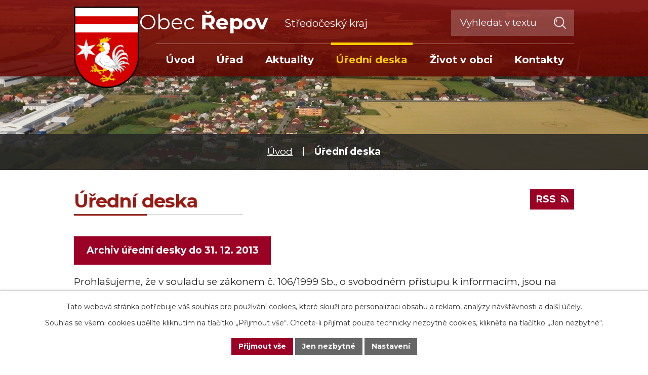

--- FILE ---
content_type: text/html; charset=utf-8
request_url: https://www.repov.cz/uredni-deska?noticeOverview-noticesGrid-grid-order=name%3Dd%26added%3Da&noticeOverview-noticesGrid-grid-itemsPerPage=10
body_size: 10735
content:
<!DOCTYPE html>
<html lang="cs" data-lang-system="cs">
	<head>



		<!--[if IE]><meta http-equiv="X-UA-Compatible" content="IE=EDGE"><![endif]-->
			<meta name="viewport" content="width=device-width, initial-scale=1, user-scalable=yes">
			<meta http-equiv="content-type" content="text/html; charset=utf-8" />
			<meta name="robots" content="index,follow" />
			<meta name="author" content="Antee s.r.o." />
			<meta name="description" content="Obec se nachází v okrese Mladá Boleslav ve Středočeském kraji v nadmořské výšce 210 metrů. První písemná zpráva pochází z roku 1790." />
			<meta name="viewport" content="width=device-width, initial-scale=1, user-scalable=yes" />
<title>Úřední deska | Obec Řepov</title>

		<link rel="stylesheet" type="text/css" href="https://cdn.antee.cz/jqueryui/1.8.20/css/smoothness/jquery-ui-1.8.20.custom.css?v=2" integrity="sha384-969tZdZyQm28oZBJc3HnOkX55bRgehf7P93uV7yHLjvpg/EMn7cdRjNDiJ3kYzs4" crossorigin="anonymous" />
		<link rel="stylesheet" type="text/css" href="/style.php?nid=SUlW&amp;ver=1768399196" />
		<link rel="stylesheet" type="text/css" href="/css/libs.css?ver=1768399900" />
		<link rel="stylesheet" type="text/css" href="https://cdn.antee.cz/genericons/genericons/genericons.css?v=2" integrity="sha384-DVVni0eBddR2RAn0f3ykZjyh97AUIRF+05QPwYfLtPTLQu3B+ocaZm/JigaX0VKc" crossorigin="anonymous" />

		<script src="/js/jquery/jquery-3.0.0.min.js" ></script>
		<script src="/js/jquery/jquery-migrate-3.1.0.min.js" ></script>
		<script src="/js/jquery/jquery-ui.min.js" ></script>
		<script src="/js/jquery/jquery.ui.touch-punch.min.js" ></script>
		<script src="/js/libs.min.js?ver=1768399900" ></script>
		<script src="/js/ipo.min.js?ver=1768399889" ></script>
			<script src="/js/locales/cs.js?ver=1768399196" ></script>

			<script src='https://www.google.com/recaptcha/api.js?hl=cs&render=explicit' ></script>

		<link href="/aktuality?action=atom" type="application/atom+xml" rel="alternate" title="Aktuality">
		<link href="/uredni-deska?action=atom" type="application/atom+xml" rel="alternate" title="Úřední deska">
<link rel="preconnect" href="https://fonts.googleapis.com">
<link rel="preconnect" href="https://fonts.gstatic.com" crossorigin>
<link href="https://fonts.googleapis.com/css2?family=Montserrat:wght@400..700&amp;display=fallback" rel="stylesheet">
<link href="/image.php?nid=778&amp;oid=10851336&amp;width=32" rel="icon" type="image/png">
<link rel="shortcut icon" href="/image.php?nid=778&amp;oid=10851336&amp;width=32">
<script>
ipo.api.live('#iponavigation', function(el) {
if((!document.getElementById('page7878814')) && (window.innerWidth > 1024))  {
$(el).appendTo("#ipoheader");
}
});
ipo.api.live('body', function (el) {
//posun patičky
$(el).find("#ipocopyright").insertAfter("#ipocontainer");
//backlink
$(el).find(".backlink, .destination > p > a, .event > a").addClass("action-button");
//fulltext
$(el).find(".elasticSearchForm").appendTo(".header-container .header-fulltext");
//přejmenování placeholderu
$(el).find(".elasticSearchForm input[type=text]").attr("placeholder", "Vyhledat v textu");
//posun počasí
$(el).find(".ipoWeather").appendTo(".footer-pocasi");
//zjištění zda se jedná o stránku gdpr
if( $(el).find(".view-personalDataProcessing.content").length )
{
$(el).addClass("gdpr-site");
}
//funkce pro zobrazování, skrývání vyhledávání a ovládání na desktopu
$(el).find(".elasticSearchForm input[type='text']").on("click change focus", function() {
if ( $(this).val() )
{
$(el).find(".elasticSearchForm").addClass("active");
}
else
{
$(el).find(".elasticSearchForm").removeClass("active");
}
});
//funkce na přidání posuvníku
function displayWhisperer()
{
if( !$(".elasticSearch-autocompleteResult").is(':empty')  )
{
$("body").addClass("apply-scroll");
}
else
{
$("body").removeClass("apply-scroll");
}
}
$(".elasticSearchForm input[type='text']").keyup(function() {
$.ajax({
type: "POST",
data: 'keyword=' + $(this).val(),
beforeSend: function() {
displayWhisperer();
},
success: function(data) {
displayWhisperer();
}
});
});
//oprava rozměrů fotek
var getMeta = (url, cb) => {
const img = new Image();
img.onload = () => cb(null, img);
img.onerror = (err) => cb(err);
img.src = url;
};
$("img[data-id='automatic-dimension']").each(function( index, es ) {
getMeta($(this).attr("src"), (err, img) => {
$(this).attr("width", img.naturalWidth);
$(this).attr("height", img.naturalHeight);
});
});
//oprava lazyloading
$("img").each(function( index, es ) {
if( !$(this).is('[loading]').length ){
$(this).attr("loading", "lazy");
var src = $(this).attr("src");
$(this).attr("data-src", src);
}
});
//galerie
$(el).find(".gallery .matrix > li").each(function( index, es ) {
if( $(es).find("div > a img").length )
{
var productImage = $(es).find("div > a img").attr("src");
$(es).find("div > a img").attr("data-imageUrl", productImage);
var productAttribute = $(es).find("div > a img").attr("data-imageUrl");
var productResult = productAttribute.split("&width")[0];
$(es).find("div > a").attr("style", "background-image: url("+productResult+")");
}
var link_product = $(es).find(".title > a").attr("href");
var title_product = $(es).find(".title").attr("title");
$(es).find(".title a").text(title_product);
$(es).append("<a class='link__wrapper' href='"+link_product+"'><\/a>");
$(es).append('<span class="vstup">Vstoupit do alba <svg xmlns="http://www.w3.org/2000/svg" version="1.1" x="0" y="0" width="6" height="10" viewBox="0 0 6 10" xml:space="preserve" enable-background="new 0 0 6 10"><path d="m1.7 9.7 4-4c.2-.2.3-.5.3-.7a1 1 0 0 0-.3-.7l-4-4A1 1 0 0 0 .3.3c-.4.4-.4.9 0 1.4L3.6 5 .3 8.4c-.4.5-.4 1 0 1.4.4.3 1.1.3 1.4-.1z" fill="#d6bea9"/>\span>');
});
if( $(el).find(".images > div").length )
{
$(el).find(".images > div").each(function( index, es ) {
var productImage = $(es).find(".image-inner-wrapper a.image-detail img").attr("data-src");
var productResult = productImage.split("&width")[0];
$(es).find(".image-inner-wrapper a.image-detail img").attr("data-src", productResult);
});
}
});
//označení položek, které mají submenu
ipo.api.live('#ipotopmenu ul.topmenulevel1 li.topmenuitem1', function (el) {
var submenu = $(el).find("ul.topmenulevel2");
if (window.innerWidth <= 1024) {
if (submenu.length) {
$(el).addClass("hasSubmenu");
$(el).find("> a").after("<span class='open-submenu' />");
}
}
});
//wrapnutí spanu do poležek první úrovně
ipo.api.live('#ipotopmenu ul.topmenulevel1 li.topmenuitem1 > a', function (el) {
if (window.innerWidth <= 1024) {
$(el).wrapInner("<span>");
}
});
//rozbaleni menu
$(function () {
if (window.innerWidth <= 1024) {
$(".topmenulevel1 > li.hasSubmenu").each(function (index, es) {
if ($(es).hasClass("active")) {
$(".topmenulevel1 > li.hasSubmenu.active ul.topmenulevel2").css("display", "block");
$(".topmenulevel1 > li.hasSubmenu.active .open-submenu").addClass("see-more");
}
$(es).find(".open-submenu").click(function (e) {
if ($(es).hasClass("active") && $(this).hasClass("see-more")) {
$(this).removeClass("see-more");
$(es).find("ul.topmenulevel2").css("display", "none");
} else {
$(this).toggleClass("see-more");
if ($(this).hasClass("see-more")) {
$("ul.topmenulevel2").css("display", "none");
$(this).next("ul.topmenulevel2").css("display", "block");
$(".topmenulevel1 > li > a").removeClass("see-more");
$(this).addClass("see-more");
} else {
$(this).removeClass("see-more");
$(this).next("ul.topmenulevel2").css("display", "none");
}
}
});
});
}
});
//funkce pro zobrazování a skrývání vyhledávání
ipo.api.live(".header-fulltext > a", function(el){
var ikonaLupa = $(el).find(".ikona-lupa");
$(el).click(function(e) {
e.preventDefault();
$(this).toggleClass("search-active");
$("body").toggleClass("search-active");
if($(this).hasClass("search-active"))
{
$(ikonaLupa).text('X');
$(ikonaLupa).attr("title","Zavřít vyhledávání");
}
else
{
$(this).removeClass("search-active");
$("body").removeClass("search-active");
if( $("body").hasClass("apply-scroll") )
{
$("body").removeClass("apply-scroll");
}
$(ikonaLupa).attr("title","Otevřít vyhledávání");
$(".elasticSearchForm input[type=text]").val("");
}
$(".elasticSearchForm input[type=text]").focus();
});
});
</script>
<link rel="preload" href="/image.php?nid=778&amp;oid=10851317" as="image">
<meta name="format-detection" content="telephone=no">


	</head>

	<body id="page3586283" class="subpage3586283"
			
			data-nid="778"
			data-lid="CZ"
			data-oid="3586283"
			data-layout-pagewidth="1024"
			
			data-slideshow-timer="3"
			
						
				
				data-layout="responsive" data-viewport_width_responsive="1024"
			>



							<div id="snippet-cookiesConfirmation-euCookiesSnp">			<div id="cookieChoiceInfo" class="cookie-choices-info template_1">
					<p>Tato webová stránka potřebuje váš souhlas pro používání cookies, které slouží pro personalizaci obsahu a reklam, analýzy návštěvnosti a 
						<a class="cookie-button more" href="https://navody.antee.cz/cookies" target="_blank">další účely.</a>
					</p>
					<p>
						Souhlas se všemi cookies udělíte kliknutím na tlačítko „Přijmout vše“. Chcete-li přijímat pouze technicky nezbytné cookies, klikněte na tlačítko „Jen nezbytné“.
					</p>
				<div class="buttons">
					<a class="cookie-button action-button ajax" id="cookieChoiceButton" rel=”nofollow” href="/uredni-deska?noticeOverview-noticesGrid-grid-order=name%3Dd%26added%3Da&amp;noticeOverview-noticesGrid-grid-itemsPerPage=10&amp;do=cookiesConfirmation-acceptAll">Přijmout vše</a>
					<a class="cookie-button cookie-button--settings action-button ajax" rel=”nofollow” href="/uredni-deska?noticeOverview-noticesGrid-grid-order=name%3Dd%26added%3Da&amp;noticeOverview-noticesGrid-grid-itemsPerPage=10&amp;do=cookiesConfirmation-onlyNecessary">Jen nezbytné</a>
					<a class="cookie-button cookie-button--settings action-button ajax" rel=”nofollow” href="/uredni-deska?noticeOverview-noticesGrid-grid-order=name%3Dd%26added%3Da&amp;noticeOverview-noticesGrid-grid-itemsPerPage=10&amp;do=cookiesConfirmation-openSettings">Nastavení</a>
				</div>
			</div>
</div>				<div id="ipocontainer">

			<div class="menu-toggler">

				<span>Menu</span>
				<span class="genericon genericon-menu"></span>
			</div>

			<span id="back-to-top">

				<i class="fa fa-angle-up"></i>
			</span>

			<div id="ipoheader">

				<div class="header-wrapper">
	<div class="header-container layout-container flex-container">
		<a href="/" class="header-logo" title="Obec Řepov">
			<img src="/image.php?nid=778&amp;oid=10851317" width="129" height="161" alt="Obec Řepov">
			<span>
				Obec <strong>Řepov </strong><span>Středočeský kraj</span>
			</span>
		</a>
		<div class="header-fulltext">
			<a href="#"><span title="Otevřít vyhledávání" class="ikona-lupa">Ikona</span></a>
		</div>
	</div>
</div>



<div class="header__bg header__bg--sp">
	
		 
		<div class="boxImage">
			<img src="/image.php?oid=10858596&amp;nid=778" width="2000" height="384" alt="Hlavní stránka - hlavička">
		</div>
		 
		
	
</div>			</div>

			<div id="ipotopmenuwrapper">

				<div id="ipotopmenu">
<h4 class="hiddenMenu">Horní menu</h4>
<ul class="topmenulevel1"><li class="topmenuitem1 noborder" id="ipomenu7878814"><a href="/">Úvod</a></li><li class="topmenuitem1" id="ipomenu39709"><a href="/urad">Úřad</a><ul class="topmenulevel2"><li class="topmenuitem2" id="ipomenu39710"><a href="/zakladni-informace">Základní informace</a></li><li class="topmenuitem2" id="ipomenu10702679"><a href="/poplatky">Poplatky</a></li><li class="topmenuitem2" id="ipomenu10708921"><a href="/zastupitelstvo">Zastupitelstvo</a></li><li class="topmenuitem2" id="ipomenu10708926"><a href="/uredni-hodiny">Úřední hodiny</a></li><li class="topmenuitem2" id="ipomenu7880914"><a href="/povinne-zverejnovane-informace">Povinně zveřejňované informace</a></li><li class="topmenuitem2" id="ipomenu7880648"><a href="/poskytovani-informaci-prijem-podani">Poskytování informací, příjem podání</a></li><li class="topmenuitem2" id="ipomenu7880706"><a href="/vyhlasky-zakony-a-usneseni-zastupitelstva">Vyhlášky, zákony a usnesení zastupitelstva</a></li><li class="topmenuitem2" id="ipomenu39715"><a href="/elektronicka-podatelna">Elektronická podatelna</a></li><li class="topmenuitem2" id="ipomenu7414366"><a href="/uzemni-plan">Územní plán</a></li><li class="topmenuitem2" id="ipomenu39711"><a href="/popis-uradu">Popis úřadu</a></li><li class="topmenuitem2" id="ipomenu11136098"><a href="/gdpr">GDPR</a></li><li class="topmenuitem2" id="ipomenu7392505"><a href="/projekty">Projekty</a></li><li class="topmenuitem2" id="ipomenu11120432"><a href="https://www.vhodne-uverejneni.cz/verejne-zakazky?filter%5B__persistent_token__%5D=664d7c6d57487&amp;filter%5B__mw3_form__%5D=&amp;m=xenorders&amp;h=order&amp;a=list&amp;filter%5Blimit%5D=25&amp;filter%5Bkeyword%5D=&amp;filter%5Borganization_ico%5D=00238562&amp;filter%5Borganization" target="_blank">Registr oznámení</a></li><li class="topmenuitem2" id="ipomenu11120433"><a href="/verejne-zakazky">Veřejné zakázky</a></li></ul></li><li class="topmenuitem1" id="ipomenu39716"><a href="/aktuality">Aktuality</a></li><li class="topmenuitem1 active" id="ipomenu3586283"><a href="/uredni-deska">Úřední deska</a></li><li class="topmenuitem1" id="ipomenu7878894"><a href="/zivot-v-obci">Život v obci</a><ul class="topmenulevel2"><li class="topmenuitem2" id="ipomenu2601624"><a href="/pohled-do-historie">Pohled do historie</a></li><li class="topmenuitem2" id="ipomenu39717"><a href="/fotogalerie">Fotogalerie</a></li><li class="topmenuitem2" id="ipomenu485298"><a href="http://www.repov.cz/baracnici" target="_blank">Baráčníci Řepov</a></li><li class="topmenuitem2" id="ipomenu2260224"><a href="http://sokolrepov.wz.cz:8080/" target="_blank">Sokol Řepov</a></li><li class="topmenuitem2" id="ipomenu39718"><a href="/mapa">Mapa</a></li><li class="topmenuitem2" id="ipomenu7878897"><a href="/akce-v-okoli">Akce v okolí</a></li><li class="topmenuitem2" id="ipomenu7878898"><a href="/turistika">Turistika</a></li></ul></li><li class="topmenuitem1" id="ipomenu7878817"><a href="/kontakty">Kontakty</a></li></ul>
					<div class="cleartop"></div>
				</div>
			</div>
			<div id="ipomain">
				<div class="elasticSearchForm elasticSearch-container" id="elasticSearch-form-10854767" >
	<h4 class="newsheader">Fulltextové vyhledávání</h4>
	<div class="newsbody">
<form action="/uredni-deska?noticeOverview-noticesGrid-grid-order=name%3Dd%26added%3Da&amp;noticeOverview-noticesGrid-grid-itemsPerPage=10&amp;do=mainSection-elasticSearchForm-10854767-form-submit" method="post" id="frm-mainSection-elasticSearchForm-10854767-form">
<label hidden="" for="frmform-q">Fulltextové vyhledávání</label><input type="text" placeholder="Vyhledat v textu" autocomplete="off" name="q" id="frmform-q" value=""> 			<input type="submit" value="Hledat" class="action-button">
			<div class="elasticSearch-autocomplete"></div>
</form>
	</div>
</div>

<script >

	app.index.requireElasticSearchAutocomplete('frmform-q', "\/fulltextove-vyhledavani?do=autocomplete");
</script>
<div class="ipoWeather">
	<h4 class="newsheader">Počasí</h4>
	<div class="newsbody">
		<div class="forecast comp-days">
			<div class="weather-day">

				<div>
					<a href="/pocasi">
						<span>Sobota</span>
						<span class="weather-state zatazeno">Zataženo</span>
						<span>3/1 °C</span>
					</a>
				</div>
			</div>
			<div class="weather-day">

				<div>
					<a href="/pocasi">
						<span>Neděle</span>
						<span class="weather-state jasno">Jasno</span>
						<span>3/-1 °C</span>
					</a>
				</div>
			</div>
			<div class="weather-day">

				<div>
					<a href="/pocasi">
						<span>Pondělí</span>
						<span class="weather-state jasno">Jasno</span>
						<span>1/-3 °C</span>
					</a>
				</div>
			</div>
			<div class="weather-day">

				<div>
					<a href="/pocasi">
						<span>Úterý</span>
						<span class="weather-state jasno">Jasno</span>
						<span>0/-5 °C</span>
					</a>
				</div>
			</div>
			<hr class="cleaner">
		</div>
	</div>
</div>
<div class="data-aggregator-calendar" id="data-aggregator-calendar-7878901">
	<h4 class="newsheader">Kalendář akcí</h4>
	<div class="newsbody">
<div id="snippet-mainSection-dataAggregatorCalendar-7878901-cal"><div class="blog-cal ui-datepicker-inline ui-datepicker ui-widget ui-widget-content ui-helper-clearfix ui-corner-all">
	<div class="ui-datepicker-header ui-widget-header ui-helper-clearfix ui-corner-all">
		<a class="ui-datepicker-prev ui-corner-all ajax" href="/uredni-deska?mainSection-dataAggregatorCalendar-7878901-date=202512&amp;noticeOverview-noticesGrid-grid-order=name%3Dd%26added%3Da&amp;noticeOverview-noticesGrid-grid-itemsPerPage=10&amp;do=mainSection-dataAggregatorCalendar-7878901-reload" title="Předchozí měsíc">
			<span class="ui-icon ui-icon-circle-triangle-w">Předchozí</span>
		</a>
		<a class="ui-datepicker-next ui-corner-all ajax" href="/uredni-deska?mainSection-dataAggregatorCalendar-7878901-date=202602&amp;noticeOverview-noticesGrid-grid-order=name%3Dd%26added%3Da&amp;noticeOverview-noticesGrid-grid-itemsPerPage=10&amp;do=mainSection-dataAggregatorCalendar-7878901-reload" title="Následující měsíc">
			<span class="ui-icon ui-icon-circle-triangle-e">Následující</span>
		</a>
		<div class="ui-datepicker-title">Leden 2026</div>
	</div>
	<table class="ui-datepicker-calendar">
		<thead>
			<tr>
				<th title="Pondělí">P</th>
				<th title="Úterý">Ú</th>
				<th title="Středa">S</th>
				<th title="Čtvrtek">Č</th>
				<th title="Pátek">P</th>
				<th title="Sobota">S</th>
				<th title="Neděle">N</th>
			</tr>

		</thead>
		<tbody>
			<tr>

				<td>

						<span class="tooltip ui-state-default ui-datepicker-other-month">29</span>
				</td>
				<td>

						<span class="tooltip ui-state-default ui-datepicker-other-month">30</span>
				</td>
				<td>

						<span class="tooltip ui-state-default ui-datepicker-other-month">31</span>
				</td>
				<td>

						<span class="tooltip ui-state-default day-off holiday" title="Nový rok">1</span>
				</td>
				<td>

						<span class="tooltip ui-state-default">2</span>
				</td>
				<td>

						<span class="tooltip ui-state-default saturday day-off">3</span>
				</td>
				<td>

						<span class="tooltip ui-state-default sunday day-off">4</span>
				</td>
			</tr>
			<tr>

				<td>

						<span class="tooltip ui-state-default">5</span>
				</td>
				<td>

						<span class="tooltip ui-state-default">6</span>
				</td>
				<td>

						<span class="tooltip ui-state-default">7</span>
				</td>
				<td>

						<span class="tooltip ui-state-default">8</span>
				</td>
				<td>

						<span class="tooltip ui-state-default">9</span>
				</td>
				<td>

						<span class="tooltip ui-state-default saturday day-off">10</span>
				</td>
				<td>

						<span class="tooltip ui-state-default sunday day-off">11</span>
				</td>
			</tr>
			<tr>

				<td>

						<span class="tooltip ui-state-default">12</span>
				</td>
				<td>

						<span class="tooltip ui-state-default">13</span>
				</td>
				<td>

						<span class="tooltip ui-state-default">14</span>
				</td>
				<td>

						<span class="tooltip ui-state-default">15</span>
				</td>
				<td>

						<span class="tooltip ui-state-default">16</span>
				</td>
				<td>

						<span class="tooltip ui-state-default saturday day-off ui-state-highlight ui-state-active">17</span>
				</td>
				<td>

						<span class="tooltip ui-state-default sunday day-off">18</span>
				</td>
			</tr>
			<tr>

				<td>

						<span class="tooltip ui-state-default">19</span>
				</td>
				<td>

						<span class="tooltip ui-state-default">20</span>
				</td>
				<td>

						<span class="tooltip ui-state-default">21</span>
				</td>
				<td>

						<span class="tooltip ui-state-default">22</span>
				</td>
				<td>

						<span class="tooltip ui-state-default">23</span>
				</td>
				<td>

						<span class="tooltip ui-state-default saturday day-off">24</span>
				</td>
				<td>

						<span class="tooltip ui-state-default sunday day-off">25</span>
				</td>
			</tr>
			<tr>

				<td>

						<span class="tooltip ui-state-default">26</span>
				</td>
				<td>

						<span class="tooltip ui-state-default">27</span>
				</td>
				<td>

						<span class="tooltip ui-state-default">28</span>
				</td>
				<td>

						<span class="tooltip ui-state-default">29</span>
				</td>
				<td>

						<span class="tooltip ui-state-default">30</span>
				</td>
				<td>

						<span class="tooltip ui-state-default saturday day-off">31</span>
				</td>
				<td>

						<span class="tooltip ui-state-default sunday day-off ui-datepicker-other-month">1</span>
				</td>
			</tr>
		</tbody>
	</table>
</div>
</div>	</div>
</div>

				<div id="ipomainframe">
					<div id="ipopage">
<div id="iponavigation">
	<h5 class="hiddenMenu">Drobečková navigace</h5>
	<p>
			<a href="/">Úvod</a> <span class="separator">&gt;</span>
			<span class="currentPage">Úřední deska</span>
	</p>

</div>
						<div class="ipopagetext">
							<div class="noticeBoard view-default content with-subscribe">
								
								<h1>Úřední deska</h1>

<div id="snippet--flash"></div>
								
																	
<div class="subscribe-toolbar">
	<a href="/uredni-deska?action=atom" class="action-button tooltip" data-tooltip-content="#tooltip-content"><i class="fa fa-rss"></i> RSS</a>
	<div class="tooltip-wrapper">

		<span id="tooltip-content">Více informací naleznete <a href=/uredni-deska?action=rssGuide>zde</a>.</span>
	</div>
</div>
<hr class="cleaner">
	<div class="paragraph">
		<p><a class="action-button" href="/uredni-deska-archiv-do-31-12-2013">Archiv úřední desky do 31. 12. 2013</a></p>
<p>Prohlašujeme, že v souladu se zákonem č. 106/1999 Sb., o svobodném přístupu k informacím, jsou na elektronické i listinné úřední desce obce vyvěšeny stejné dokumenty. V případě vícestránkových dokumentů může být na listinné úřední desce uvedeno pouze oznámení o vyvěšení, přičemž originál dokumentu lze prohlédnout na obecním úřadě.</p>
<p>Listinná úřední deska je umístěna před Obecním úřadem a je přístupná 24h denně.</p>			</div>

					<div class="tags table-row auto type-tags">
<form action="/uredni-deska?noticeOverview-noticesGrid-grid-order=name%3Dd%26added%3Da&amp;noticeOverview-noticesGrid-grid-itemsPerPage=10&amp;do=multiTagsRenderer-multiChoiceTags-submit" method="post" id="frm-multiTagsRenderer-multiChoiceTags">
			<a class="box-by-content" href="/uredni-deska?noticeOverview-noticesGrid-grid-order=name%3Dd%26added%3Da&amp;noticeOverview-noticesGrid-grid-itemsPerPage=10" title="Ukázat vše">Kategorie:</a>
<span><input type="checkbox" name="tags[]" id="frm-multiTagsRenderer-multiChoiceTagsiChoiceTags-tags-0" value="2014"><label for="frm-multiTagsRenderer-multiChoiceTagsiChoiceTags-tags-0">2014</label><br></span><span><input type="checkbox" name="tags[]" id="frm-multiTagsRenderer-multiChoiceTagsiChoiceTags-tags-1" value="2015"><label for="frm-multiTagsRenderer-multiChoiceTagsiChoiceTags-tags-1">2015</label><br></span><span><input type="checkbox" name="tags[]" id="frm-multiTagsRenderer-multiChoiceTagsiChoiceTags-tags-2" value="2016"><label for="frm-multiTagsRenderer-multiChoiceTagsiChoiceTags-tags-2">2016</label><br></span><span><input type="checkbox" name="tags[]" id="frm-multiTagsRenderer-multiChoiceTagsiChoiceTags-tags-3" value="2017"><label for="frm-multiTagsRenderer-multiChoiceTagsiChoiceTags-tags-3">2017</label><br></span><span><input type="checkbox" name="tags[]" id="frm-multiTagsRenderer-multiChoiceTagsiChoiceTags-tags-4" value="2018"><label for="frm-multiTagsRenderer-multiChoiceTagsiChoiceTags-tags-4">2018</label><br></span><span><input type="checkbox" name="tags[]" id="frm-multiTagsRenderer-multiChoiceTagsiChoiceTags-tags-5" value="2019"><label for="frm-multiTagsRenderer-multiChoiceTagsiChoiceTags-tags-5">2019</label><br></span><span><input type="checkbox" name="tags[]" id="frm-multiTagsRenderer-multiChoiceTagsiChoiceTags-tags-6" value="2020"><label for="frm-multiTagsRenderer-multiChoiceTagsiChoiceTags-tags-6">2020</label><br></span><span><input type="checkbox" name="tags[]" id="frm-multiTagsRenderer-multiChoiceTagsiChoiceTags-tags-7" value="2021"><label for="frm-multiTagsRenderer-multiChoiceTagsiChoiceTags-tags-7">2021</label><br></span><span><input type="checkbox" name="tags[]" id="frm-multiTagsRenderer-multiChoiceTagsiChoiceTags-tags-8" value="2022"><label for="frm-multiTagsRenderer-multiChoiceTagsiChoiceTags-tags-8">2022</label><br></span><span><input type="checkbox" name="tags[]" id="frm-multiTagsRenderer-multiChoiceTagsiChoiceTags-tags-9" value="2023"><label for="frm-multiTagsRenderer-multiChoiceTagsiChoiceTags-tags-9">2023</label><br></span><span><input type="checkbox" name="tags[]" id="frm-multiTagsRenderer-multiChoiceTagsiChoiceTags-tags-10" value="2024"><label for="frm-multiTagsRenderer-multiChoiceTagsiChoiceTags-tags-10">2024</label><br></span><span><input type="checkbox" name="tags[]" id="frm-multiTagsRenderer-multiChoiceTagsiChoiceTags-tags-11" value="2025"><label for="frm-multiTagsRenderer-multiChoiceTagsiChoiceTags-tags-11">2025</label><br></span><span><input type="checkbox" name="tags[]" id="frm-multiTagsRenderer-multiChoiceTagsiChoiceTags-tags-12" value="2026"><label for="frm-multiTagsRenderer-multiChoiceTagsiChoiceTags-tags-12">2026</label><br></span><span><input type="checkbox" name="tags[]" id="frm-multiTagsRenderer-multiChoiceTagsiChoiceTags-tags-13" value="Rozpočty a finanční dokumenty"><label for="frm-multiTagsRenderer-multiChoiceTagsiChoiceTags-tags-13">Rozpočty a finanční dokumenty</label><br></span> <input type="submit" class="action-button" name="filter" id="frmmultiChoiceTags-filter" value="Filtrovat"> </form>
	</div>
	<script >
	$(document).ready(function() {
		$('.tags-selection select[multiple]').select2({
			placeholder: 'Vyberte štítky',
		  	width: '300px'
		});
		$('#frmmultiSelectTags-tags').change(function() {
			$('#frm-multiTagsRenderer-multiSelectTags input[type="submit"]').click();
		});
		$('#frm-multiTagsRenderer-multiChoiceTags input[type="checkbox"]').change(function() {
			$('#frm-multiTagsRenderer-multiChoiceTags input[type="submit"]').click();
		});
	})
</script>
		<hr class="cleaner">
<div id="snippet--overview">	<div id="snippet-noticeOverview-noticesGrid-grid">			<div id="snippet-noticeOverview-noticesGrid-grid-grid">

<form action="/uredni-deska?noticeOverview-noticesGrid-grid-order=name%3Dd%26added%3Da&amp;noticeOverview-noticesGrid-grid-itemsPerPage=10&amp;do=noticeOverview-noticesGrid-grid-form-submit" method="post" id="frm-noticeOverview-noticesGrid-grid-form" class="datagrid">
<table class="datagrid">
	<thead>
		<tr class="header">
			<th class="active"><a href="/uredni-deska?noticeOverview-noticesGrid-grid-by=name&amp;noticeOverview-noticesGrid-grid-order=name%3Dd%26added%3Da&amp;noticeOverview-noticesGrid-grid-itemsPerPage=10&amp;do=noticeOverview-noticesGrid-grid-order" class="datagrid-ajax">N&aacute;zev<span>1</span></a><span class="positioner"><a class="datagrid-ajax" href="/uredni-deska?noticeOverview-noticesGrid-grid-by=name&amp;noticeOverview-noticesGrid-grid-dir=a&amp;noticeOverview-noticesGrid-grid-order=name%3Dd%26added%3Da&amp;noticeOverview-noticesGrid-grid-itemsPerPage=10&amp;do=noticeOverview-noticesGrid-grid-order"><span class="up"></span></a><a class="datagrid-ajax active" href="/uredni-deska?noticeOverview-noticesGrid-grid-by=name&amp;noticeOverview-noticesGrid-grid-dir=d&amp;noticeOverview-noticesGrid-grid-order=name%3Dd%26added%3Da&amp;noticeOverview-noticesGrid-grid-itemsPerPage=10&amp;do=noticeOverview-noticesGrid-grid-order"><span class="down"></span></a></span></th>
		
			<th class="active"><a href="/uredni-deska?noticeOverview-noticesGrid-grid-by=added&amp;noticeOverview-noticesGrid-grid-order=name%3Dd%26added%3Da&amp;noticeOverview-noticesGrid-grid-itemsPerPage=10&amp;do=noticeOverview-noticesGrid-grid-order" class="datagrid-ajax">Vyv&#283;&scaron;eno<span>2</span></a><span class="positioner"><a class="datagrid-ajax active" href="/uredni-deska?noticeOverview-noticesGrid-grid-by=added&amp;noticeOverview-noticesGrid-grid-dir=a&amp;noticeOverview-noticesGrid-grid-order=name%3Dd%26added%3Da&amp;noticeOverview-noticesGrid-grid-itemsPerPage=10&amp;do=noticeOverview-noticesGrid-grid-order"><span class="up"></span></a><a class="datagrid-ajax" href="/uredni-deska?noticeOverview-noticesGrid-grid-by=added&amp;noticeOverview-noticesGrid-grid-dir=d&amp;noticeOverview-noticesGrid-grid-order=name%3Dd%26added%3Da&amp;noticeOverview-noticesGrid-grid-itemsPerPage=10&amp;do=noticeOverview-noticesGrid-grid-order"><span class="down"></span></a></span></th>
		
			<th><a href="/uredni-deska?noticeOverview-noticesGrid-grid-by=archived&amp;noticeOverview-noticesGrid-grid-order=name%3Dd%26added%3Da&amp;noticeOverview-noticesGrid-grid-itemsPerPage=10&amp;do=noticeOverview-noticesGrid-grid-order" class="datagrid-ajax">Sejmuto</a><span class="positioner"><a class="datagrid-ajax" href="/uredni-deska?noticeOverview-noticesGrid-grid-by=archived&amp;noticeOverview-noticesGrid-grid-dir=a&amp;noticeOverview-noticesGrid-grid-order=name%3Dd%26added%3Da&amp;noticeOverview-noticesGrid-grid-itemsPerPage=10&amp;do=noticeOverview-noticesGrid-grid-order"><span class="up"></span></a><a class="datagrid-ajax" href="/uredni-deska?noticeOverview-noticesGrid-grid-by=archived&amp;noticeOverview-noticesGrid-grid-dir=d&amp;noticeOverview-noticesGrid-grid-order=name%3Dd%26added%3Da&amp;noticeOverview-noticesGrid-grid-itemsPerPage=10&amp;do=noticeOverview-noticesGrid-grid-order"><span class="down"></span></a></span></th>
		
			<th><p>Stav</p></th>
		</tr>
	
		<tr class="filters">
			<td><input type="text" size="5" name="filters[name]" id="frm-datagrid-noticeOverview-noticesGrid-grid-form-filters-name" value="" class="text"></td>
		
			<td><input type="text" size="5" name="filters[added]" id="frm-datagrid-noticeOverview-noticesGrid-grid-form-filters-added" value="" class="text"></td>
		
			<td><input type="text" size="5" name="filters[archived]" id="frm-datagrid-noticeOverview-noticesGrid-grid-form-filters-archived" value="" class="text"></td>
		
			<td><select name="filters[isArchived]" id="frm-datagrid-noticeOverview-noticesGrid-grid-form-filters-isArchived" class="select"><option value="N" selected>Aktu&aacute;ln&iacute;</option><option value="A">Archiv</option><option value="B">V&scaron;e</option></select>
			<input type="submit" name="filterSubmit" id="frm-datagrid-noticeOverview-noticesGrid-grid-form-filterSubmit" value="Filtrovat" class="button" title="Filtrovat">
		</td>
		</tr>
	</thead>

	<tfoot>
		<tr class="footer">
			<td colspan="4"> <span class="paginator"><span class="paginator-first inactive" title="First"></span><span class="paginator-prev inactive" title="P&#345;edchoz&iacute;"></span><span class="paginator-controls"><label for="frm-datagrid-noticeOverview-noticesGrid-grid-form-page">Str&aacute;nka</label> <input type="text" size="1" name="page" id="frm-datagrid-noticeOverview-noticesGrid-grid-form-page" value="1"> z 4</span><a class="datagrid-ajax" href="/uredni-deska?noticeOverview-noticesGrid-grid-goto=2&amp;noticeOverview-noticesGrid-grid-order=name%3Dd%26added%3Da&amp;noticeOverview-noticesGrid-grid-itemsPerPage=10&amp;do=noticeOverview-noticesGrid-grid-page" title="N&aacute;sleduj&iacute;c&iacute;"><span class="paginator-next"></span></a><a class="datagrid-ajax" href="/uredni-deska?noticeOverview-noticesGrid-grid-goto=4&amp;noticeOverview-noticesGrid-grid-order=name%3Dd%26added%3Da&amp;noticeOverview-noticesGrid-grid-itemsPerPage=10&amp;do=noticeOverview-noticesGrid-grid-page" title="Last"><span class="paginator-last"></span></a><input type="submit" name="pageSubmit" id="frm-datagrid-noticeOverview-noticesGrid-grid-form-pageSubmit" value="Zm&#283;nit str&aacute;nku" title="Zm&#283;nit str&aacute;nku"></span> <span class="grid-info">Z&aacute;znamy 1 - 10 z 31 | Zobrazit: <select name="items" id="frm-datagrid-noticeOverview-noticesGrid-grid-form-items"><option value="10" selected>10</option><option value="20">20</option><option value="50">50</option></select><input type="submit" name="itemsSubmit" id="frm-datagrid-noticeOverview-noticesGrid-grid-form-itemsSubmit" value="Zm&#283;nit" title="Zm&#283;nit"></span></td>
		</tr>
	</tfoot>

	<tbody>
		<tr>
			<td><a href="/uredni-deska?action=detail&amp;id=441">Z&aacute;v&#283;re&#269;n&yacute; &uacute;&#269;et za rok 2024 <span class="tooltip fa fa-files-o" title="4 p&#345;&iacute;lohy"></span></a></td>
		
			<td><a href="/uredni-deska?action=detail&amp;id=441">30. 6. 2025</a></td>
		
			<td></td>
		
			<td><a href="/uredni-deska?action=detail&amp;id=441">Aktu&aacute;ln&iacute;</a></td>
		</tr>
	
		<tr class="even">
			<td><a href="/uredni-deska?action=detail&amp;id=443">V&yacute;sledek odpadov&eacute;ho hospod&aacute;&#345;stv&iacute; <span class="tooltip fa fa-file-o" title="1 p&#345;&iacute;loha"></span></a></td>
		
			<td><a href="/uredni-deska?action=detail&amp;id=443">11. 7. 2025</a></td>
		
			<td></td>
		
			<td><a href="/uredni-deska?action=detail&amp;id=443">Aktu&aacute;ln&iacute;</a></td>
		</tr>
	
		<tr>
			<td><a href="/uredni-deska?action=detail&amp;id=458">Ve&#345;ejn&aacute; vyhl&aacute;&scaron;ka <span class="tooltip fa fa-file-o" title="1 p&#345;&iacute;loha"></span></a></td>
		
			<td><a href="/uredni-deska?action=detail&amp;id=458">12. 1. 2026</a></td>
		
			<td><a href="/uredni-deska?action=detail&amp;id=458">13. 1. 2027</a></td>
		
			<td><a href="/uredni-deska?action=detail&amp;id=458">Aktu&aacute;ln&iacute;</a></td>
		</tr>
	
		<tr class="even">
			<td><a href="/uredni-deska?action=detail&amp;id=452">&Scaron;kolsk&eacute; obvody a term&iacute;n z&aacute;pis&#367; <span class="tooltip fa fa-file-o" title="1 p&#345;&iacute;loha"></span></a></td>
		
			<td><a href="/uredni-deska?action=detail&amp;id=452">24. 11. 2025</a></td>
		
			<td><a href="/uredni-deska?action=detail&amp;id=452">14. 2. 2026</a></td>
		
			<td><a href="/uredni-deska?action=detail&amp;id=452">Aktu&aacute;ln&iacute;</a></td>
		</tr>
	
		<tr>
			<td><a href="/uredni-deska?action=detail&amp;id=270">St&#345;edn&#283;dob&yacute; v&yacute;hled rozpo&#269;tu na roky 2022 a&#382; 2026 <span class="tooltip fa fa-file-o" title="1 p&#345;&iacute;loha"></span></a></td>
		
			<td><a href="/uredni-deska?action=detail&amp;id=270">7. 9. 2021</a></td>
		
			<td><a href="/uredni-deska?action=detail&amp;id=270">31. 12. 2026</a></td>
		
			<td><a href="/uredni-deska?action=detail&amp;id=270">Aktu&aacute;ln&iacute;</a></td>
		</tr>
	
		<tr class="even">
			<td><a href="/uredni-deska?action=detail&amp;id=418">St&#345;edn&#283;dob&yacute; v&yacute;hled na roky 2026-2030 <span class="tooltip fa fa-file-o" title="1 p&#345;&iacute;loha"></span></a></td>
		
			<td><a href="/uredni-deska?action=detail&amp;id=418">17. 12. 2024</a></td>
		
			<td></td>
		
			<td><a href="/uredni-deska?action=detail&amp;id=418">Aktu&aacute;ln&iacute;</a></td>
		</tr>
	
		<tr>
			<td><a href="/uredni-deska?action=detail&amp;id=351">St&#345;edn&#283;dob&yacute; v&yacute;hled 2025 -2027</a></td>
		
			<td><a href="/uredni-deska?action=detail&amp;id=351">12. 12. 2023</a></td>
		
			<td><a href="/uredni-deska?action=detail&amp;id=351">24. 12. 2027</a></td>
		
			<td><a href="/uredni-deska?action=detail&amp;id=351">Aktu&aacute;ln&iacute;</a></td>
		</tr>
	
		<tr class="even">
			<td><a href="/uredni-deska?action=detail&amp;id=361">Smlouva o poskytnut&iacute; dotace - TJ Sokol &#344;epov <span class="tooltip fa fa-file-o" title="1 p&#345;&iacute;loha"></span></a></td>
		
			<td><a href="/uredni-deska?action=detail&amp;id=361">14. 2. 2024</a></td>
		
			<td><a href="/uredni-deska?action=detail&amp;id=361">31. 12. 2027</a></td>
		
			<td><a href="/uredni-deska?action=detail&amp;id=361">Aktu&aacute;ln&iacute;</a></td>
		</tr>
	
		<tr>
			<td><a href="/uredni-deska?action=detail&amp;id=436">Smlouva o poskytnut&iacute; dotace - TJ Sokol &#344;epov <span class="tooltip fa fa-file-o" title="1 p&#345;&iacute;loha"></span></a></td>
		
			<td><a href="/uredni-deska?action=detail&amp;id=436">10. 2. 2025</a></td>
		
			<td><a href="/uredni-deska?action=detail&amp;id=436">1. 1. 2029</a></td>
		
			<td><a href="/uredni-deska?action=detail&amp;id=436">Aktu&aacute;ln&iacute;</a></td>
		</tr>
	
		<tr class="even">
			<td><a href="/uredni-deska?action=detail&amp;id=437">Smlouva o poskytnut&iacute; dotace - Bar&aacute;&#269;n&iacute;ci</a></td>
		
			<td><a href="/uredni-deska?action=detail&amp;id=437">10. 2. 2025</a></td>
		
			<td><a href="/uredni-deska?action=detail&amp;id=437">1. 1. 2029</a></td>
		
			<td><a href="/uredni-deska?action=detail&amp;id=437">Aktu&aacute;ln&iacute;</a></td>
		</tr>
	</tbody>
</table>
</form>

</div>		<hr class="cleaner">
	</div><div class="last-updated">Naposledy změněno: 15. 1. 2026 20:29</div>
</div>
	<div class="paragraph">
					</div>
															</div>
						</div>
					</div>


					

					

					<div class="hrclear"></div>
					<div id="ipocopyright">
<div class="copyright">
	<div class="footer-wrapper">
	<div class="footer-container layout-container">
		<h5>
			<img src="/image.php?nid=778&amp;oid=10851317" width="110" height="138" alt="Obec Řepov">
			<span>
				Obec <strong>Řepov</strong>
				<span>Středočeský kraj</span>
			</span>
		</h5>
		<div class="grid-container">
			<div class="footer-info">
				<p>
					<strong>Adresa: </strong><br>
					Řepov 36<br>
					293 01 Mladá Boleslav
				</p>
				<p>
					<strong>Telefon starosta:</strong><br>
					<a href="tel:+420602640476">+420 602 640 476</a><br>
					<strong>E-mail:</strong><br>
					<a href="mailto:repov@centrum.cz">repov@centrum.cz</a>
				</p>
			</div>
			<div class="footer-pocasi">
				<p><strong>Počasí v obci: </strong></p>
			</div>
			<div class="footer-mapa">
				<a href="https://mapy.cz/s/menubejeru" target="_blank" rel="noopener noreferrer" title="Najít obec na mapě">
					<img src="/image.php?nid=778&amp;oid=10857935" width="376" height="215" alt="Najít obec na mapě">
					<span class="action-button">Najít obec na mapě</span>
				</a>
			</div>
		</div>
	</div>
</div>
<div class="row antee">
	<p class="layout-container">
		© 2026 Řepov, <a href="mailto:repov@centrum.cz">Kontaktovat webmastera</a>, <span id="links"><a href="/mapa-stranek">Mapa stránek</a>, <a href="/prohlaseni-o-pristupnosti">Prohlášení o přístupnosti</a></span><br>ANTEE s.r.o. - <a href="https://www.antee.cz" rel="nofollow">Tvorba webových stránek</a>, Redakční systém IPO
	</p>
</div>
</div>
					</div>
					<div id="ipostatistics">
<script >
	var _paq = _paq || [];
	_paq.push(['disableCookies']);
	_paq.push(['trackPageView']);
	_paq.push(['enableLinkTracking']);
	(function() {
		var u="https://matomo.antee.cz/";
		_paq.push(['setTrackerUrl', u+'piwik.php']);
		_paq.push(['setSiteId', 2982]);
		var d=document, g=d.createElement('script'), s=d.getElementsByTagName('script')[0];
		g.defer=true; g.async=true; g.src=u+'piwik.js'; s.parentNode.insertBefore(g,s);
	})();
</script>
<script >
	$(document).ready(function() {
		$('a[href^="mailto"]').on("click", function(){
			_paq.push(['setCustomVariable', 1, 'Click mailto','Email='+this.href.replace(/^mailto:/i,'') + ' /Page = ' +  location.href,'page']);
			_paq.push(['trackGoal', null]);
			_paq.push(['trackPageView']);
		});

		$('a[href^="tel"]').on("click", function(){
			_paq.push(['setCustomVariable', 1, 'Click telefon','Telefon='+this.href.replace(/^tel:/i,'') + ' /Page = ' +  location.href,'page']);
			_paq.push(['trackPageView']);
		});
	});
</script>
					</div>

					<div id="ipofooter">
						
					</div>
				</div>
			</div>
		</div>
	</body>
</html>
